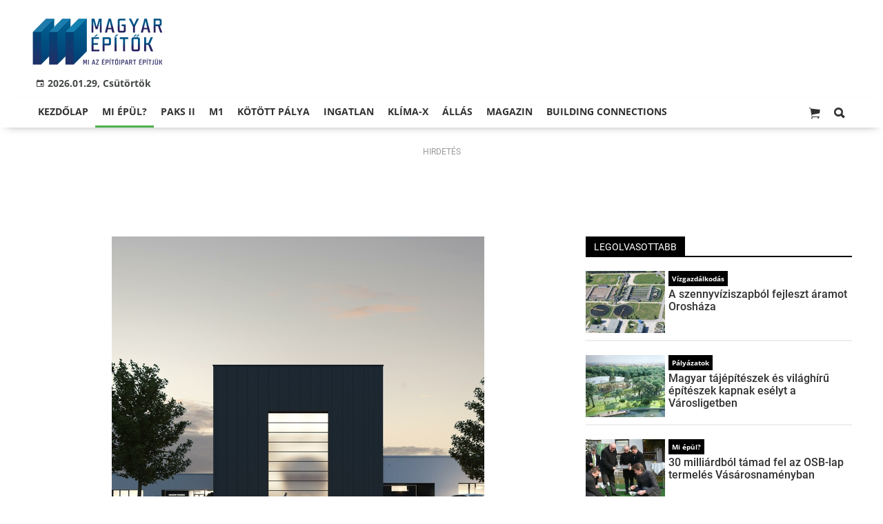

--- FILE ---
content_type: text/html;charset=UTF-8
request_url: https://magyarepitok.hu/mi-epul/2024/01/tovabb-bovul-a-papai-legibazis
body_size: 13240
content:
<!DOCTYPE html><html lang="hu"><head><meta http-equiv="Content-Type" content="text/html; charset=utf-8"><meta name="viewport" content="width=device-width,height=device-height,initial-scale=1"><title>Tovább bővül a pápai légibázis | Magyar Építők</title><meta name="description" content="Megújuló energiával üzemel majd a legújabb repülőgép szimulátor hazánkban."><meta name="twitter:card" content="summary_large_image"><meta name="twitter:url" content="https://magyarepitok.hu/mi-epul/2024/01/tovabb-bovul-a-papai-legibazis"><meta name="twitter:description" content="Megújuló energiával üzemel majd a legújabb repülőgép szimulátor hazánkban."><meta name="twitter:image:src" content="https://static.regon.hu/ma/2024/01/sac_s06_cpd_ar_60005_r01_render-03_22022023.jpg"><meta name="keywords" content="Mi épül?,Pápa,Strabag,Honvédség,légibázis,szimulátor,repülőtér,HM 47 Bázisrepülőtér,Óbuda Group,Óbuda Építész Stúdió Kft.,Pápa, Strabag, Honvédség, légibázis, szimulátor, kiképzés, repülőtér, HM 47 Bázisrepülőtér,"><meta name="news_keywords" content="Mi épül?,Pápa,Strabag,Honvédség,légibázis,szimulátor,repülőtér,HM 47 Bázisrepülőtér,Óbuda Group,Óbuda Építész Stúdió Kft.,Pápa, Strabag, Honvédség, légibázis, szimulátor, kiképzés, repülőtér, HM 47 Bázisrepülőtér,"><meta name="author" content="BC Zrt."><meta name="robots" content="index, follow"><meta property="og:title" content="Tovább bővül a pápai légibázis"><meta property="og:image" content="https://static.regon.hu/ma/2024/01/sac_s06_cpd_ar_60005_r01_render-03_22022023.jpg"><meta property="og:type" content="article"><meta property="og:url" content="https://magyarepitok.hu/mi-epul/2024/01/tovabb-bovul-a-papai-legibazis"><meta property="og:locale" content="hu_HU"><meta property="og:description" content="Megújuló energiával üzemel majd a legújabb repülőgép szimulátor hazánkban."><link rel="canonical" href="https://magyarepitok.hu/mi-epul/2024/01/tovabb-bovul-a-papai-legibazis"><link rel="preload" href="https://static.regon.hu/ma/2024/01/tn4-sac_s06_cpd_ar_60005_r01_render-03_22022023.jpg" as="image" fetchpriority="high"><link href="https://static.regon.hu/theme/cache/css/3545591a9adc10acc1abdf43cc2b631f.css" rel="stylesheet" type="text/css"><script type="text/javascript">window._e=[];window._r=function(c){window._e.push(c)};window._fbappid='2390862197818702';</script><link rel="preconnect" href="https://static.regon.hu">
<link rel="dns-prefetch" href="https://server.regon.hu">
<link rel="preload" href="https://static.regon.hu/theme/cache/js/13fd94cebc28f40f67b6227b989b3793.js" as="script">
<link rel="apple-touch-icon" sizes="180x180" href="https://static.regon.hu/favicon/me/apple-touch-icon.png">
<link rel="icon" type="image/png" sizes="32x32" href="https://static.regon.hu/favicon/me/favicon-32x32.png">
<link rel="icon" type="image/png" sizes="16x16" href="https://static.regon.hu/favicon/me/favicon-16x16.png">
<link rel="manifest" href="https://static.regon.hu/favicon/me/manifest.json">
<link rel="mask-icon" href="https://static.regon.hu/favicon/me/safari-pinned-tab.svg" color="#5bbad5">
<link rel="shortcut icon" href="https://static.regon.hu/favicon/me/favicon.ico">
<link rel="copyright" title="Szerzői jogok" href="/szerzoi-jogok">
<link rel="author" title="Impresszum" href="/impresszum">
<link rel="home" title="" href="/">
<link rel="alternate" type="application/rss+xml" title="Magyar Építők" href="https://magyarepitok.hu/rss">
<meta name="msapplication-TileColor" content="#da532c">
<meta name="msapplication-config" content="https://static.regon.hu/favicon/me/browserconfig.xml">
<meta name="theme-color" content="#ffffff">
<meta name="copyright" content="https://magyarepitok.hu/szerzoi-jogok/">
<meta name="msvalidate.01" content="88263985BAB206E718DD62B347A6FA03">
<meta name="p:domain_verify" content="d1a340d0798bf4a2267e5d772964b25c">
<meta property="article:publisher" content="https://www.facebook.com/magyarepitok/">
<meta property="fb:pages" content="858185254269102">
<meta property="fb:app_id" content="2390862197818702">
<script type="text/javascript">
  function setReviveAd(containerId, desktopZoneId, mobileZoneId, width, height, height2) {
    var adUnit = document.getElementById(containerId);
    var adWidth = adUnit.offsetWidth;
    var reviveAd = adUnit.querySelector("ins");
    if (adWidth >= width) {
      reviveAd.setAttribute("data-revive-zoneid", desktopZoneId);
      reviveAd.setAttribute("style", "display:block;height:" + height + "px");
    } else {
      reviveAd.setAttribute("data-revive-zoneid", mobileZoneId);
      reviveAd.setAttribute("style", "display:block;height:" + height2 + "px");
    }
  }
</script>
<script>
  window.OneSignal = window.OneSignal || [];
  OneSignal.push(function() {
    OneSignal.init({
      appId: "9a08c6ee-afbf-4dbc-96c4-31a2b8aa8314",
    });
  });
</script>
<script type="text/javascript">
    (function(c,l,a,r,i,t,y){
        c[a]=c[a]||function(){(c[a].q=c[a].q||[]).push(arguments)};
        t=l.createElement(r);t.async=1;t.src="https://www.clarity.ms/tag/"+i;
        y=l.getElementsByTagName(r)[0];y.parentNode.insertBefore(t,y);
    })(window, document, "clarity", "script", "fnv7j7luwl");
</script></head><body class="newmenu"><div id="fb-root"></div><div class="mobile-m"><nav class="mobile-nav"><i class="ion-close-round m-close" id="m_close"></i><ul class="mobile-nav-ctrl"><li><a class="m-srch-btn ion-search" href="javascript:;" onclick="search.click(document.getElementById('mobile_search'));"></a><input type="search" id="mobile_search" value=""  data-url="https://magyarepitok.hu/kereses" onkeypress="search.keypress(event,this);" placeholder="Keresés..." /></li></ul><ul class="mobile-nav-m-li"><li class=" darkblue"><a href="https://magyarepitok.hu">Kezdőlap</a></li><li class="active green"><a href="https://magyarepitok.hu/mi-epul">Mi épül?</a></li><li class=""><a href="https://magyarepitok.hu/paksII">Paks II</a></li><li class=""><a href="https://magyarepitok.hu/temak/m1-es-autopalya">M1</a></li><li class=""><a href="https://magyarepitok.hu/kotott-palya">Kötött pálya</a></li><li class=""><a href="https://magyarepitok.hu/ingatlan">Ingatlan</a></li><li class=" green"><a href="https://magyarepitok.hu/klima-x">Klíma-X</a></li><li class=""><a href="https://magyarepitok.hu/allas">Állás</a></li><li class=" default hasSub"><a href="">Magazin</a><div class="tbl"><div class="tbl-cell"><i class="ion-arrow-down-b"></i></div></div><ul class="sub "><li class=" default"><a href="https://magyarepitok.hu/aktualis-szam">Aktuális szám</a></li><li class=" default"><a href="https://magyarepitok.hu/regebbi-szamok">Régebbi számok</a></li><li class=" default"><a href="https://magyarepitok.hu/elofizetes">Előfizetés</a></li></ul></li><li class=""><a href="https://buildingconnections.eu">Building Connections</a></li></ul></nav></div><div class="row col-10 header-cnt  mq-9-disp-no"><div class="mw1200 col-10 base-cnt"><div class="col-10 header"><div class="col-10 mq-9-col-5 head-info"><div class="logo mq-9-pad-0" style="background-image: url('https://static.regon.hu/theme/default/img/magyar epitok_200_3.png');cursor:pointer;" onclick="document.location.href='https://magyarepitok.hu';" style="cursor:pointer;"></div><div class="header-ad">
</div><div class="col-10" style=""><span style="padding: 5px 8px;color: #454748;font-weight:bold;"><i class="ion-android-calendar" style="margin-right: 5px;"></i>2026.01.29, Csütörtök</span></div></div></div></div></div><div class="col-10 main-menu-wrapper" id="menu-container"><div class="row col-10 main-menu-cnt" id="main-menu"><div class="mw1200 col-10 base-cnt"><div class="col-10 mq-9-col-10 main-menu"><nav><ul class="main mq-9-disp-no"><li class="menu-logo"><div class="logo mq-9-pad-0" style="background-image: url('https://static.regon.hu/theme/default/img/magyar epitok_200_3.png');cursor:pointer;" onclick="document.location.href='https://magyarepitok.hu';"></div></li><li class=" darkblue"><a href="https://magyarepitok.hu">Kezdőlap</a></li><li class="active green"><a href="https://magyarepitok.hu/mi-epul">Mi épül?</a></li><li class=""><a href="https://magyarepitok.hu/paksII">Paks II</a></li><li class=""><a href="https://magyarepitok.hu/temak/m1-es-autopalya">M1</a></li><li class=""><a href="https://magyarepitok.hu/kotott-palya">Kötött pálya</a></li><li class=""><a href="https://magyarepitok.hu/ingatlan">Ingatlan</a></li><li class=" green"><a href="https://magyarepitok.hu/klima-x">Klíma-X</a></li><li class=""><a href="https://magyarepitok.hu/allas">Állás</a></li><li class=" default"><a href="">Magazin</a><ul class="sub"><li class=" default"><a href="https://magyarepitok.hu/aktualis-szam">Aktuális szám</a></li><li class=" default"><a href="https://magyarepitok.hu/regebbi-szamok">Régebbi számok</a></li><li class=" default"><a href="https://magyarepitok.hu/elofizetes">Előfizetés</a></li></ul></li><li class=""><a href="https://buildingconnections.eu">Building Connections</a></li><li class="srch-top-btn"><a id="srch-btn" class="srch-btn ion-search" href="javascript:;"></a><ul class="srch-sub"><li class="menu-srch"><input type="text" placeholder="Keresés..." name="search_str" data-url="https://magyarepitok.hu/kereses" onkeypress="search.keypress(event,this);"></li></ul></li><li class="cart-btn"><a class="srch-btn ion-ios-cart" href="https://magyarepitok.hu/webshop/cart" target="_self" title="Kosár" id="cart_menu_indicator"><i></i></a></li></ul><ul class="main mobile-start mq-9-disp-block"><li class="logo-li"><div class="logo mq-9-pad-0" style="background-image: url('https://static.regon.hu/theme/default/img/magyar epitok_200_3.png');cursor:pointer;" onclick="document.location.href='https://magyarepitok.hu';" style="cursor:pointer;"></div></li><li class="button-li"><i class="ion-navicon-round mobile-show"></i></li><li class="cart-mobile-btn mar-r-10"><a href="/webshop/cart" target="_self" title="Kosár" id="cart_menu_indicator_mobile"><i class="ion-ios-cart"><i></i></i></a></li></ul></nav></div></div></div></div><div class="body-m-overlay"></div><div class="row body-cnt"><div class="row col-10"><div class="mw1200 col-10 base-cnt"><div class="col-10 mq-9-col-10"><div class="category-section bless ad row"><div class="col-10 news-cat ad center mq-6-pad-r-10"><h3 class="section-title">Hirdetés</h3></div><div class="col-10" style="text-align:center;"><div id="revive-responsive-top9" style="display: block; text-align: center; min-height: 70px;">
<script async src="//adserver.regon.hu/www/delivery/asyncjs.php"></script>
<script type="text/javascript">
 
    adUnit   = document.getElementById("revive-responsive-top9");
    adWidth  = adUnit.offsetWidth;
 
    if ( adWidth >= 620) {
       adUnit.innerHTML = '<div id="revive-responsive-height" style="display: block; text-align: center; height: 70px;"><ins data-revive-zoneid="285" data-revive-id="7ecd96835dc04f5846e668665828fd7b"></ins></div>';
    } else {
      adUnit.innerHTML = '<div id="revive-responsive-height" style="display: block; text-align: center; height: 120px;"><ins data-revive-zoneid="286" data-revive-id="7ecd96835dc04f5846e668665828fd7b"></ins></div>';
    } 
   
  </script></div>
</div></div></div></div></div><div class="row col-10 parallax" id="content_p_1"><div class="mw1200 col-10 base-cnt mq-9-col-10-no-pad"><div class="col-65 mq-9-col-10" id="content_m_1"><div class="col-10"><div class="pad-t-20 pad-b-10 mq-9-col-10-no-pad news-content-cnt col-10"><div class="nobanner-cnt"><style>.headimg-wrapper {--width: 540;--height: 562;--aspectratio: calc(var(--height) / var(--width));--realheight: calc(0px + (100vw - 10px) * var(--aspectratio));--defaultheight: 562px;height: calc(var(--defaultheight) + 30px);}.headimg-wrapper img {width: 100%;max-width: 540px;max-height: 562px;}@media screen and (max-width: 750px) {.headimg-wrapper { height: calc(var(--realheight) + 30px); }}</style><div class="col-10 headimg-wrapper"><figure class="image" style="text-align:center;" data-hv="headline3_2"><center><img src="https://static.regon.hu/ma/2024/01/tn4-sac_s06_cpd_ar_60005_r01_render-03_22022023.jpg" alt="Tovább bővül a pápai légibázis" title="Tovább bővül a pápai légibázis" width="100%" height="562px"></center><figcaption><em>magyarepitok.hu</em></figcaption></figure></div><div class="taglist-cnt taglist-head col-10"><div class="ncat-tag-cnt"><a href="https://magyarepitok.hu/mi-epul"><i class="ncat-tag">Mi épül?</i></a><a href="https://magyarepitok.hu/temak/papa"><i class="ncat-tag">Pápa</i></a><a href="https://magyarepitok.hu/temak/strabag"><i class="ncat-tag">Strabag</i></a><a href="https://magyarepitok.hu/temak/honvedseg"><i class="ncat-tag">Honvédség</i></a><a href="https://magyarepitok.hu/temak/legibazis"><i class="ncat-tag">légibázis</i></a><a href="https://magyarepitok.hu/temak/szimulator"><i class="ncat-tag">szimulátor</i></a><a href="https://magyarepitok.hu/temak/repuloter"><i class="ncat-tag">repülőtér</i></a><a href="https://magyarepitok.hu/temak/hm-47-bazisrepuloter"><i class="ncat-tag">HM 47 Bázisrepülőtér</i></a><a href="https://magyarepitok.hu/temak/obudagroup"><i class="ncat-tag">Óbuda Group</i></a><a href="https://magyarepitok.hu/temak/obuda-epitesz-studio-kft"><i class="ncat-tag">Óbuda Építész Stúdió Kft.</i></a></div></div><h1>Tovább bővül a pápai légibázis</h1><div class="created-cnt"><p class="creator">magyarepítok.hu</p><p class="date">2024.01.12. 11:10 - <a href="https://magyarepitok.hu/impresszum" class="creator fright"><span class="creator" style="margin-left:5px;">Móré Levente</span></a></p></div></div><div class="col-10 social-box social-head pad-b-5 mq-9-col-10-pad-not-important mq-9-pad-t-15"><div class="col-10 a2a_kit a2a_kit_size_32 a2a_default_style"><div align="left" class="addthis_inline_share_toolbox" style="float:left;"></div><div class="fright mar-t-10"><div class="fb-like" data-href="https://magyarepitok.hu/mi-epul/2024/01/tovabb-bovul-a-papai-legibazis" data-layout="button_count" data-action="like" data-show-faces="false" data-share="false"></div></div></div></div><div class="news-content mq-9-col-10"><p><b>Megújuló energiával üzemel majd a legújabb repülőgép szimulátor hazánkban.</b></p></div></div></div><div class="category-section bless row"><div class="col-10" style="text-align:center;"><style>
  .ad-responsive-large {
    display: block;
    width: 640px;
    height: 360px;
    margin: 0 auto;
  }

  @media (max-width: 480px) {
    .ad-responsive-large {
      width: 300px !important;
      height: 250px !important;
    }
  }
</style>
<div style="background:#ebebeb; display:inline-block; padding:25px 25px 3px 25px; text-align:center; margin:0 auto; box-sizing:border-box;">
  <ins class="adsbygoogle ad-responsive-large"
       data-ad-client="ca-pub-6797584215514202"
       data-ad-slot="9334264738"></ins>
  <script>
    (adsbygoogle = window.adsbygoogle || []).push({});
  </script>
  <h3 style="margin:5px 0 0 0; font-size:11px; color:#999; text-transform:lowercase; letter-spacing:0.5px;">
    hirdetés
  </h3>
</div>
</div></div><div class="news-content mq-9-col-10" style="margin-bottom:20px;"><p>Pápán számos fejlesztés zajlott az utóbbi években. Mint arról mi is többször beszámoltunk, elkészült a <a href="https://magyarepitok.hu/temak/83-as-fout">83-as főút</a> négysávosítása, új <a href="https://magyarepitok.hu/utepites/2023/09/reg-vart-ut-epulhet-meg-papan">elkerülő út</a> épül, a Magyar Honvédség 47.&nbsp;Bázisrepülőterén a többnemzeti Stratégiai Légiszállítási Képesség pedig új Kombinált Légikikötő létesítményt hoz létre a <a href="https://magyarepitok.hu/temak/strabag">STRABAG</a>&nbsp;kivitelezésében. A <a href="https://magyarepitok.hu/mi-epul/2023/10/felkerult-a-bokreta-a-papai-bazisrepuloteren-epult-uj-toronyra">teherernyő-szárító torony</a>, a raktár- és irodaépület mellé most egy a kiképzést segítő Szimulátor-egység is kerül.</p>
<p>&nbsp;</p>
<p style="text-align:center"><a href="https://static.regon.hu/ma/2024/01/image4_ar_000.jpg" data-featherlight="image"><img alt="" height="422" src="https://static.regon.hu/theme/default/img/1x1.jpg" width="750" data-original="https://static.regon.hu/ma/2024/01/tn4-image4_ar_000.jpg" class="lazy"/></a></p>
<p>&nbsp;</p>
<h2>Korszerű technológiára épül</h2>
<p>A Stratégiai Légiszállítási Képesség (SAC) új C-17 Légi Személyzet Kiképző Rendszer (Szimulátor) Épületének beruházás a pápai MH 47. Bázisrepülőtéren az ünnepélyes „első ásónyommal”&nbsp;indult, amelyet a megrendelő NATO Támogató és Beszerzési Ügynökség (NSPA) NATO Légiszállítást Kezelő Program Iroda (NAMPO) képviseletében Gregory Clark, a kivitelező STRABAG képviseletében pedig Etl Imre&nbsp;hajtottak végre.</p>
<p>Az új, mintegy 1438 m<sup>2</sup>-es épület központi eleme a 14 méter magas szimulátor öböl, amelyhez egy földszintes épületrész csatlakozik. Ebben az épületrészben kapnak majd helyet a C-17 szimulátor üzemeltetését biztosító személyzet irodái és műhelyei, valamint a repülőszemélyzet kiképzését szolgáló tantermek és eligazítók.</p>
<p>&nbsp;</p>
<p style="text-align:center"><a href="https://static.regon.hu/ma/2024/01/web_240111_em_2109.jpg" data-featherlight="image"><img alt="" height="499" src="https://static.regon.hu/theme/default/img/1x1.jpg" width="750" data-original="https://static.regon.hu/ma/2024/01/tn4-web_240111_em_2109.jpg" class="lazy"/></a></p>
<p>&nbsp;</p>
<h2>Hatékony épülettel támogatják a kiképzést</h2>
<p>A STRABAG csapatának kivitelezésében megvalósuló fejlesztés egy volt vadászrepülőgép állóhely területére kerül. A szimulátortechnológia kivételével az előregyártott vasbeton tartószerkezetű épület kivitelezése mellett a STRABAG munkatársai gondoskodnak</p>
<ul>

<li>a teljeskörű gépészet,</li>

<li>erős és gyengeáram,</li>

<li>valamint az épület körüli útépítés,</li>

<li>parkolók, járdák és a parkosítás megvalósításáról is.</li>
</ul>
<p>A kiképző egység tetejére egy nagyteljesítményű napelemrendszer kerül, amely a hőszivattyús fűtési-hűtési rendszerrel együtt megújuló energiával támogatja az épület környezetbarát módon történő üzemeltetését. Az épület körüli parkolóba elektromos autó töltőállomások is kerülnek, amelyek a SAC használatában lévő járművek töltését is lehetővé teszik.</p>
<p>&nbsp;</p>
<p style="text-align:center"><a href="https://static.regon.hu/ma/2024/01/sac_s06_cpd_ar_60002_r01_render-01_22022023.jpg" data-featherlight="image"><img alt="" height="422" src="https://static.regon.hu/theme/default/img/1x1.jpg" width="750" data-original="https://static.regon.hu/ma/2024/01/tn4-sac_s06_cpd_ar_60002_r01_render-01_22022023.jpg" class="lazy"/></a></p>
<p>&nbsp;</p>
<p>2022-ben kezdődött az épület tervezése, amelyet a tervező <a href="https://magyarepitok.hu/temak/obudagroup">Óbuda Építész Stúdió</a> már a programterv-fázistól kezdve BIM alapokra helyezett. A kivitelezés várható befejezése 2025 március, amelyet a szimulátorberendezés telepítése követ majd. Az épületben helyet kapó C-17 repülőgép-szimulátoron várhatóan 2025 szeptemberétől gyakorolhatja majd a katonai légiszállítási műveletekhez szükséges repülési feladatok széles skáláját a Nehéz Légiszállító Ezred (HAW) személyzete.</p>
<p>&nbsp;</p>
<div class="col-10 mq-9-pad-t-5 mq-9-pad-b-5"><div class="col-10 news-cat"><h3 class="section-title">Galéria</h3></div><section class="gallery" id="lightgallery"><div class="gallery-item" data-src="https://static.regon.hu/ma/2024/01/web_240111_em_2167.jpg" data-lg-size="3000-1996" ><img class="gallery-thumb sk-gl-item lazy" src="https://static.regon.hu/ma/2024/01/tn-web_240111_em_2167.jpg" data-src="https://static.regon.hu/ma/2024/01/web_240111_em_2167.jpg" loading="lazy" data-thumb="https://static.regon.hu/ma/2024/01/tn-web_240111_em_2167.jpg" alt=""></div><div class="gallery-item" data-src="https://static.regon.hu/ma/2024/01/web_240111_em_2109.jpg" data-lg-size="3000-1996" ><img class="gallery-thumb sk-gl-item lazy" src="https://static.regon.hu/ma/2024/01/tn-web_240111_em_2109.jpg" data-src="https://static.regon.hu/ma/2024/01/web_240111_em_2109.jpg" loading="lazy" data-thumb="https://static.regon.hu/ma/2024/01/tn-web_240111_em_2109.jpg" alt=""></div><div class="gallery-item" data-src="https://static.regon.hu/ma/2024/01/web_240111_em_2117.jpg" data-lg-size="3000-1996" ><img class="gallery-thumb sk-gl-item lazy" src="https://static.regon.hu/ma/2024/01/tn-web_240111_em_2117.jpg" data-src="https://static.regon.hu/ma/2024/01/web_240111_em_2117.jpg" loading="lazy" data-thumb="https://static.regon.hu/ma/2024/01/tn-web_240111_em_2117.jpg" alt=""></div><div class="gallery-item" data-src="https://static.regon.hu/ma/2024/01/web_240111_em_2120.jpg" data-lg-size="3000-1996" ><img class="gallery-thumb sk-gl-item lazy" src="https://static.regon.hu/ma/2024/01/tn-web_240111_em_2120.jpg" data-src="https://static.regon.hu/ma/2024/01/web_240111_em_2120.jpg" loading="lazy" data-thumb="https://static.regon.hu/ma/2024/01/tn-web_240111_em_2120.jpg" alt=""></div><div class="gallery-item" data-src="https://static.regon.hu/ma/2024/01/web_240111_em_2035.jpg" data-lg-size="3000-1996" ><img class="gallery-thumb sk-gl-item lazy" src="https://static.regon.hu/ma/2024/01/tn-web_240111_em_2035.jpg" data-src="https://static.regon.hu/ma/2024/01/web_240111_em_2035.jpg" loading="lazy" data-thumb="https://static.regon.hu/ma/2024/01/tn-web_240111_em_2035.jpg" alt=""></div><div class="gallery-item" data-src="https://static.regon.hu/ma/2024/01/web_240111_em_2124.jpg" data-lg-size="3000-1996" ><img class="gallery-thumb sk-gl-item lazy" src="https://static.regon.hu/ma/2024/01/tn-web_240111_em_2124.jpg" data-src="https://static.regon.hu/ma/2024/01/web_240111_em_2124.jpg" loading="lazy" data-thumb="https://static.regon.hu/ma/2024/01/tn-web_240111_em_2124.jpg" alt=""></div><div class="gallery-item" data-src="https://static.regon.hu/ma/2024/01/web_240111_em_2130.jpg" data-lg-size="3000-1996" ><img class="gallery-thumb sk-gl-item lazy" src="https://static.regon.hu/ma/2024/01/tn-web_240111_em_2130.jpg" data-src="https://static.regon.hu/ma/2024/01/web_240111_em_2130.jpg" loading="lazy" data-thumb="https://static.regon.hu/ma/2024/01/tn-web_240111_em_2130.jpg" alt=""></div><div class="gallery-item" data-src="https://static.regon.hu/ma/2024/01/web_240111_em_2144.jpg" data-lg-size="3000-1996" ><img class="gallery-thumb sk-gl-item lazy" src="https://static.regon.hu/ma/2024/01/tn-web_240111_em_2144.jpg" data-src="https://static.regon.hu/ma/2024/01/web_240111_em_2144.jpg" loading="lazy" data-thumb="https://static.regon.hu/ma/2024/01/tn-web_240111_em_2144.jpg" alt=""></div><div class="gallery-item" data-src="https://static.regon.hu/ma/2024/01/web_240111_em_2154.jpg" data-lg-size="3000-1996" ><img class="gallery-thumb sk-gl-item lazy" src="https://static.regon.hu/ma/2024/01/tn-web_240111_em_2154.jpg" data-src="https://static.regon.hu/ma/2024/01/web_240111_em_2154.jpg" loading="lazy" data-thumb="https://static.regon.hu/ma/2024/01/tn-web_240111_em_2154.jpg" alt=""></div><div class="gallery-item" data-src="https://static.regon.hu/ma/2024/01/web_240111_em_2156.jpg" data-lg-size="3000-1996" ><img class="gallery-thumb sk-gl-item lazy" src="https://static.regon.hu/ma/2024/01/tn-web_240111_em_2156.jpg" data-src="https://static.regon.hu/ma/2024/01/web_240111_em_2156.jpg" loading="lazy" data-thumb="https://static.regon.hu/ma/2024/01/tn-web_240111_em_2156.jpg" alt=""></div><div class="gallery-item" data-src="https://static.regon.hu/ma/2024/01/web_240111_em_2084.jpg" data-lg-size="3000-1996" ><img class="gallery-thumb sk-gl-item lazy" src="https://static.regon.hu/ma/2024/01/tn-web_240111_em_2084.jpg" data-src="https://static.regon.hu/ma/2024/01/web_240111_em_2084.jpg" loading="lazy" data-thumb="https://static.regon.hu/ma/2024/01/tn-web_240111_em_2084.jpg" alt=""></div><div class="gallery-item" data-src="https://static.regon.hu/ma/2024/01/image4_ar_000.jpg" data-lg-size="3840-2160" ><img class="gallery-thumb sk-gl-item lazy" src="https://static.regon.hu/ma/2024/01/tn-image4_ar_000.jpg" data-src="https://static.regon.hu/ma/2024/01/image4_ar_000.jpg" loading="lazy" data-thumb="https://static.regon.hu/ma/2024/01/tn-image4_ar_000.jpg" alt=""></div><div class="gallery-item" data-src="https://static.regon.hu/ma/2024/01/image5_ar_000.jpg" data-lg-size="3840-2160" ><img class="gallery-thumb sk-gl-item lazy" src="https://static.regon.hu/ma/2024/01/tn-image5_ar_000.jpg" data-src="https://static.regon.hu/ma/2024/01/image5_ar_000.jpg" loading="lazy" data-thumb="https://static.regon.hu/ma/2024/01/tn-image5_ar_000.jpg" alt=""></div><div class="gallery-item" data-src="https://static.regon.hu/ma/2024/01/sac_s06_cpd_ar_60001_r01_render-birdseyeview_22022023.jpg" data-lg-size="3200-1800" ><img class="gallery-thumb sk-gl-item lazy" src="https://static.regon.hu/ma/2024/01/tn-sac_s06_cpd_ar_60001_r01_render-birdseyeview_22022023.jpg" data-src="https://static.regon.hu/ma/2024/01/sac_s06_cpd_ar_60001_r01_render-birdseyeview_22022023.jpg" loading="lazy" data-thumb="https://static.regon.hu/ma/2024/01/tn-sac_s06_cpd_ar_60001_r01_render-birdseyeview_22022023.jpg" alt=""></div><div class="gallery-item" data-src="https://static.regon.hu/ma/2024/01/sac_s06_cpd_ar_60002_r01_render-01_22022023.jpg" data-lg-size="3200-1800" ><img class="gallery-thumb sk-gl-item lazy" src="https://static.regon.hu/ma/2024/01/tn-sac_s06_cpd_ar_60002_r01_render-01_22022023.jpg" data-src="https://static.regon.hu/ma/2024/01/sac_s06_cpd_ar_60002_r01_render-01_22022023.jpg" loading="lazy" data-thumb="https://static.regon.hu/ma/2024/01/tn-sac_s06_cpd_ar_60002_r01_render-01_22022023.jpg" alt=""></div><div class="gallery-item" data-src="https://static.regon.hu/ma/2024/01/sac_s06_cpd_ar_60003_r01_render-01b_22022023.jpg" data-lg-size="3200-1800" ><img class="gallery-thumb sk-gl-item lazy" src="https://static.regon.hu/ma/2024/01/tn-sac_s06_cpd_ar_60003_r01_render-01b_22022023.jpg" data-src="https://static.regon.hu/ma/2024/01/sac_s06_cpd_ar_60003_r01_render-01b_22022023.jpg" loading="lazy" data-thumb="https://static.regon.hu/ma/2024/01/tn-sac_s06_cpd_ar_60003_r01_render-01b_22022023.jpg" alt=""></div><div class="gallery-item" data-src="https://static.regon.hu/ma/2024/01/sac_s06_cpd_ar_60004_r01_render-02_22022023.jpg" data-lg-size="3200-1800" ><img class="gallery-thumb sk-gl-item lazy" src="https://static.regon.hu/ma/2024/01/tn-sac_s06_cpd_ar_60004_r01_render-02_22022023.jpg" data-src="https://static.regon.hu/ma/2024/01/sac_s06_cpd_ar_60004_r01_render-02_22022023.jpg" loading="lazy" data-thumb="https://static.regon.hu/ma/2024/01/tn-sac_s06_cpd_ar_60004_r01_render-02_22022023.jpg" alt=""></div><div class="gallery-item" data-src="https://static.regon.hu/ma/2024/01/sac_s06_cpd_ar_60005_r01_render-03_22022023.jpg" data-lg-size="3073-3200" ><img class="gallery-thumb sk-gl-item lazy" src="https://static.regon.hu/ma/2024/01/tn-sac_s06_cpd_ar_60005_r01_render-03_22022023.jpg" data-src="https://static.regon.hu/ma/2024/01/sac_s06_cpd_ar_60005_r01_render-03_22022023.jpg" loading="lazy" data-thumb="https://static.regon.hu/ma/2024/01/tn-sac_s06_cpd_ar_60005_r01_render-03_22022023.jpg" alt=""></div><div class="gallery-item" data-src="https://static.regon.hu/ma/2024/01/sac_s06_cpd_ar_60006_r01_render-04_22022023.jpg" data-lg-size="3200-1800" ><img class="gallery-thumb sk-gl-item lazy" src="https://static.regon.hu/ma/2024/01/tn-sac_s06_cpd_ar_60006_r01_render-04_22022023.jpg" data-src="https://static.regon.hu/ma/2024/01/sac_s06_cpd_ar_60006_r01_render-04_22022023.jpg" loading="lazy" data-thumb="https://static.regon.hu/ma/2024/01/tn-sac_s06_cpd_ar_60006_r01_render-04_22022023.jpg" alt=""></div><div class="gallery-item" data-src="https://static.regon.hu/ma/2024/01/web_240111_em_1952.jpg" data-lg-size="3000-1996" ><img class="gallery-thumb sk-gl-item lazy" src="https://static.regon.hu/ma/2024/01/tn-web_240111_em_1952.jpg" data-src="https://static.regon.hu/ma/2024/01/web_240111_em_1952.jpg" loading="lazy" data-thumb="https://static.regon.hu/ma/2024/01/tn-web_240111_em_1952.jpg" alt=""></div><div class="gallery-item" data-src="https://static.regon.hu/ma/2024/01/web_240111_em_1923.jpg" data-lg-size="3000-1996" ><img class="gallery-thumb sk-gl-item lazy" src="https://static.regon.hu/ma/2024/01/tn-web_240111_em_1923.jpg" data-src="https://static.regon.hu/ma/2024/01/web_240111_em_1923.jpg" loading="lazy" data-thumb="https://static.regon.hu/ma/2024/01/tn-web_240111_em_1923.jpg" alt=""></div><div class="gallery-item" data-src="https://static.regon.hu/ma/2024/01/web_240111_em_1925.jpg" data-lg-size="3000-1996" ><img class="gallery-thumb sk-gl-item lazy" src="https://static.regon.hu/ma/2024/01/tn-web_240111_em_1925.jpg" data-src="https://static.regon.hu/ma/2024/01/web_240111_em_1925.jpg" loading="lazy" data-thumb="https://static.regon.hu/ma/2024/01/tn-web_240111_em_1925.jpg" alt=""></div><div class="gallery-item" data-src="https://static.regon.hu/ma/2024/01/web_240111_em_1928.jpg" data-lg-size="3000-1996" ><img class="gallery-thumb sk-gl-item lazy" src="https://static.regon.hu/ma/2024/01/tn-web_240111_em_1928.jpg" data-src="https://static.regon.hu/ma/2024/01/web_240111_em_1928.jpg" loading="lazy" data-thumb="https://static.regon.hu/ma/2024/01/tn-web_240111_em_1928.jpg" alt=""></div><div class="gallery-item" data-src="https://static.regon.hu/ma/2024/01/web_240111_em_1933.jpg" data-lg-size="3000-1996" ><img class="gallery-thumb sk-gl-item lazy" src="https://static.regon.hu/ma/2024/01/tn-web_240111_em_1933.jpg" data-src="https://static.regon.hu/ma/2024/01/web_240111_em_1933.jpg" loading="lazy" data-thumb="https://static.regon.hu/ma/2024/01/tn-web_240111_em_1933.jpg" alt=""></div><div class="gallery-item" data-src="https://static.regon.hu/ma/2024/01/web_240111_em_1935.jpg" data-lg-size="3000-1996" ><img class="gallery-thumb sk-gl-item lazy" src="https://static.regon.hu/ma/2024/01/tn-web_240111_em_1935.jpg" data-src="https://static.regon.hu/ma/2024/01/web_240111_em_1935.jpg" loading="lazy" data-thumb="https://static.regon.hu/ma/2024/01/tn-web_240111_em_1935.jpg" alt=""></div><div class="gallery-item" data-src="https://static.regon.hu/ma/2024/01/web_240111_em_1936.jpg" data-lg-size="3000-1996" ><img class="gallery-thumb sk-gl-item lazy" src="https://static.regon.hu/ma/2024/01/tn-web_240111_em_1936.jpg" data-src="https://static.regon.hu/ma/2024/01/web_240111_em_1936.jpg" loading="lazy" data-thumb="https://static.regon.hu/ma/2024/01/tn-web_240111_em_1936.jpg" alt=""></div><div class="gallery-item" data-src="https://static.regon.hu/ma/2024/01/web_240111_em_1944.jpg" data-lg-size="3000-1996" ><img class="gallery-thumb sk-gl-item lazy" src="https://static.regon.hu/ma/2024/01/tn-web_240111_em_1944.jpg" data-src="https://static.regon.hu/ma/2024/01/web_240111_em_1944.jpg" loading="lazy" data-thumb="https://static.regon.hu/ma/2024/01/tn-web_240111_em_1944.jpg" alt=""></div><div class="gallery-item" data-src="https://static.regon.hu/ma/2024/01/web_240111_em_1947.jpg" data-lg-size="3000-1996" ><img class="gallery-thumb sk-gl-item lazy" src="https://static.regon.hu/ma/2024/01/tn-web_240111_em_1947.jpg" data-src="https://static.regon.hu/ma/2024/01/web_240111_em_1947.jpg" loading="lazy" data-thumb="https://static.regon.hu/ma/2024/01/tn-web_240111_em_1947.jpg" alt=""></div><div class="gallery-item" data-src="https://static.regon.hu/ma/2024/01/web_240111_em_1920.jpg" data-lg-size="3000-1996" ><img class="gallery-thumb sk-gl-item lazy" src="https://static.regon.hu/ma/2024/01/tn-web_240111_em_1920.jpg" data-src="https://static.regon.hu/ma/2024/01/web_240111_em_1920.jpg" loading="lazy" data-thumb="https://static.regon.hu/ma/2024/01/tn-web_240111_em_1920.jpg" alt=""></div><div class="gallery-item" data-src="https://static.regon.hu/ma/2024/01/web_240111_em_1958.jpg" data-lg-size="3000-1996" ><img class="gallery-thumb sk-gl-item lazy" src="https://static.regon.hu/ma/2024/01/tn-web_240111_em_1958.jpg" data-src="https://static.regon.hu/ma/2024/01/web_240111_em_1958.jpg" loading="lazy" data-thumb="https://static.regon.hu/ma/2024/01/tn-web_240111_em_1958.jpg" alt=""></div><div class="gallery-item" data-src="https://static.regon.hu/ma/2024/01/web_240111_em_1973.jpg" data-lg-size="3000-1996" ><img class="gallery-thumb sk-gl-item lazy" src="https://static.regon.hu/ma/2024/01/tn-web_240111_em_1973.jpg" data-src="https://static.regon.hu/ma/2024/01/web_240111_em_1973.jpg" loading="lazy" data-thumb="https://static.regon.hu/ma/2024/01/tn-web_240111_em_1973.jpg" alt=""></div><div class="gallery-item" data-src="https://static.regon.hu/ma/2024/01/web_240111_em_2000.jpg" data-lg-size="3000-1996" ><img class="gallery-thumb sk-gl-item lazy" src="https://static.regon.hu/ma/2024/01/tn-web_240111_em_2000.jpg" data-src="https://static.regon.hu/ma/2024/01/web_240111_em_2000.jpg" loading="lazy" data-thumb="https://static.regon.hu/ma/2024/01/tn-web_240111_em_2000.jpg" alt=""></div><div class="gallery-item" data-src="https://static.regon.hu/ma/2024/01/web_240111_em_2023.jpg" data-lg-size="3000-1996" ><img class="gallery-thumb sk-gl-item lazy" src="https://static.regon.hu/ma/2024/01/tn-web_240111_em_2023.jpg" data-src="https://static.regon.hu/ma/2024/01/web_240111_em_2023.jpg" loading="lazy" data-thumb="https://static.regon.hu/ma/2024/01/tn-web_240111_em_2023.jpg" alt=""></div><div class="gallery-item" data-src="https://static.regon.hu/ma/2024/01/web_240111_em_2041.jpg" data-lg-size="3000-1996" ><img class="gallery-thumb sk-gl-item lazy" src="https://static.regon.hu/ma/2024/01/tn-web_240111_em_2041.jpg" data-src="https://static.regon.hu/ma/2024/01/web_240111_em_2041.jpg" loading="lazy" data-thumb="https://static.regon.hu/ma/2024/01/tn-web_240111_em_2041.jpg" alt=""></div><div class="gallery-item" data-src="https://static.regon.hu/ma/2024/01/web_240111_em_2047.jpg" data-lg-size="3000-1996" ><img class="gallery-thumb sk-gl-item lazy" src="https://static.regon.hu/ma/2024/01/tn-web_240111_em_2047.jpg" data-src="https://static.regon.hu/ma/2024/01/web_240111_em_2047.jpg" loading="lazy" data-thumb="https://static.regon.hu/ma/2024/01/tn-web_240111_em_2047.jpg" alt=""></div><div class="gallery-item" data-src="https://static.regon.hu/ma/2024/01/web_240111_em_2054.jpg" data-lg-size="3000-1996" ><img class="gallery-thumb sk-gl-item lazy" src="https://static.regon.hu/ma/2024/01/tn-web_240111_em_2054.jpg" data-src="https://static.regon.hu/ma/2024/01/web_240111_em_2054.jpg" loading="lazy" data-thumb="https://static.regon.hu/ma/2024/01/tn-web_240111_em_2054.jpg" alt=""></div><div class="gallery-item" data-src="https://static.regon.hu/ma/2024/01/web_240111_em_2072.jpg" data-lg-size="3000-1996" ><img class="gallery-thumb sk-gl-item lazy" src="https://static.regon.hu/ma/2024/01/tn-web_240111_em_2072.jpg" data-src="https://static.regon.hu/ma/2024/01/web_240111_em_2072.jpg" loading="lazy" data-thumb="https://static.regon.hu/ma/2024/01/tn-web_240111_em_2072.jpg" alt=""></div></section></div><script type="text/javascript" async>let lg,lgPlugin;document.addEventListener("DOMContentLoaded", () => {lg = document.getElementById('lightgallery');lgPlugin = lightGallery(lg, {plugins : [lgZoom],selector: '.gallery-item',controls: true,thumbnail: true,zoomFromOrigin: false,download: false,subHtmlSelectorRelative: true,speed: 500,strings: {closeGallery: 'Galéria bezárása',previousSlide: 'Előző kép',nextSlide: 'Következő kép'},mobileSettings : {controls: true,howCloseIcon: true},zoomPluginStrings: {viewActualSize: 'Méret váltás'}});lg.addEventListener('lgBeforeOpen', () => {document.body.classList.add('lg-on');/*document.documentElement.classList.add('lg-on');*/});lg.addEventListener('lgAfterClose', () => {document.body.classList.remove('lg-on');/*document.documentElement.classList.remove('lg-on');*/});/* GALLERY OPEN OVERRIDE */let galleryOpenEl = document.querySelectorAll('a[onclick*="openGallery"]');for (var i = 0; i < galleryOpenEl.length; i++) {galleryOpenEl[i].setAttribute('onclick', 'lgPlugin.openGallery();');}});</script><div class="taglist-cnt col-10 ad"><div class="col-10 news-cat" style="border-color:#d0d0d0"></div><div class="ncat-tag-cnt"><ahref="https://magyarepitok.hu/mi-epul"><i class="ncat-tag">Mi épül?</i></a><ahref="https://magyarepitok.hu/temak/papa"><i class="ncat-tag">Pápa</i></a><ahref="https://magyarepitok.hu/temak/strabag"><i class="ncat-tag">Strabag</i></a><ahref="https://magyarepitok.hu/temak/honvedseg"><i class="ncat-tag">Honvédség</i></a><ahref="https://magyarepitok.hu/temak/legibazis"><i class="ncat-tag">légibázis</i></a><ahref="https://magyarepitok.hu/temak/szimulator"><i class="ncat-tag">szimulátor</i></a><ahref="https://magyarepitok.hu/temak/repuloter"><i class="ncat-tag">repülőtér</i></a><ahref="https://magyarepitok.hu/temak/hm-47-bazisrepuloter"><i class="ncat-tag">HM 47 Bázisrepülőtér</i></a><ahref="https://magyarepitok.hu/temak/obudagroup"><i class="ncat-tag">Óbuda Group</i></a><ahref="https://magyarepitok.hu/temak/obuda-epitesz-studio-kft"><i class="ncat-tag">Óbuda Építész Stúdió Kft.</i></a></div></div></div><script type="application/ld+json">{"@context":"http://schema.org","@type":"NewsArticle","mainEntityOfPage":{"@type":"WebPage","@id":"https://magyarepitok.hu/mi-epul/2024/01/tovabb-bovul-a-papai-legibazis"},"headline":"Tovább bővül a pápai légibázis","image":{"@type":"ImageObject","url":"https://static.regon.hu/ma/2024/01/tn2-sac_s06_cpd_ar_60005_r01_render-03_22022023.jpg","width":"590","height":"500"},"datePublished":"2024-01-12T11:10:00+01:00","dateModified":"2024-01-12T11:53:07+01:00","author":{"@type":"Person","name":"Móré Levente"},"publisher":{"@type":"Organization","name":"BC Zrt.","logo":{"@type":"ImageObject","url":"https://static.regon.hu/theme/default/img/magyar epitok_200_3.png"}},"description":"Megújuló energiával üzemel majd a legújabb repülőgép szimulátor hazánkban.","sameAs":["https://twitter.com/Magyar_Epitok","https://www.facebook.com/magyarepitok/","https://www.instagram.com/magyarepitok/","https://www.youtube.com/c/Magyar%C3%89p%C3%ADt%C5%91k"]}</script><script>_r(function(){window.FBAsync();});</script><div class="category-section bless row"><div class="col-10" style="text-align:center;"><div class="sharethis-inline-share-buttons" style="height: 32px"></div></div></div><div class="category-section bless row"><div class="col-10" style="text-align:center;"><ins class="adsbygoogle"
     style="display:block"
     data-ad-format="autorelaxed"
     data-ad-client="ca-pub-6797584215514202"
     data-ad-slot="7096706321"></ins>
<script>
     (adsbygoogle = window.adsbygoogle || []).push({});
</script></div></div><style type="text/css">.newsletter-form {width:100%;display: table;margin: 0 auto;padding: 10px;border: 1px solid #DDD;background-color: #F8F8F8;}.newsletter-form .form-item {float: left;width: 100%;padding-bottom: 10px;}.newsletter-form .fi-title {float: left;width: 100%;font-weight: 600;}.newsletter-form input[type="email"],.newsletter-form input[type="text"] {height: 35px;padding: 0px 10px;float: left;width: 100%;}.newsletter-form .fi-radio {float: left;width: 100%;padding-top: 5px;}.newsletter-form .fi-radio-title {float: left;width: calc(100% - 20px);padding-left: 10px;line-height: 20px;}.newsletter-form input[type="radio"] {height: 20px;width: 20px;margin: 0px;float: left;}.newsletter-form button {-webkit-appearance: none;-moz-appearance: none;appearance: none;width: auto;margin: 0 auto;display: table;padding: 10px;border: 1px solid #006bc9;border-radius: 3px;margin-top:15px;cursor: pointer;color: #006bc9;text-transform: uppercase;font-weight: 600;background-color: #FFF;transition: border 0.15s ease-in-out,color 0.15s ease-in-out,background-color 0.15s ease-in-out;}.newsletter-form button:hover {border: 1px solid #FFF;color: #FFF;background-color: #006bc9;}.newsletter-form button:active {}.newsletter-form input[type="checkbox"] {height: 20px;width: 20px;float: left;margin: 0px;}.newsletter-form input[type="checkbox"] ~ .fi-title {width: calc(100% - 20px);padding-left: 10px;pos}.newsletter-form .fi-title a {color:#0067B5;}.newsletter-form .fi-title a:hover{text-decoration:underline;}.newsletter-form .form-item.col-5{width:50%;padding:5px;}@media screen and (max-width: 600px) {.newsletter-form .form-item.col-5{width:100%;padding:5px;}}div.form-item.lastname{display: none;}</style><div class="category-section default row"><div class="col-10 news-cat default center mq-6-pad-r-10"><h3 class="section-title">Hírlevél</h3></div><div class="sidebar-ad nwl_sub"><form type="post" action="https://magyarepitok.hu/hirlevel" onsubmit="return false;" class="newsletter-form" id="nwl_form_side2" name="nwl_form_side" onsubmit="return false;"><div class="form-item col-5"><span class="fi-title">Név</span><input type="text" name="name" placeholder="Az Ön neve" required></div><div class="form-item col-5 lastname"><span class="fi-title">Utónév</span><input type="text" name="lastname" placeholder="Az Ön neve"></div><div class="form-item col-5"><span class="fi-title">E-mail cím</span><input type="email" name="email" placeholder="minta@email.hu" required name=""></div><div class="form-item pad-5"><input type="checkbox" name="accept" value="1" required><span class="fi-title">Feliratkozom a hírlevélre és elfogadom az <a target="_blank" href="https://magyarepitok.hu/adatvedelem">adatvédelmi szabályzatot!</a></span></div><center><button type="submit" id="nwl_form_side_btn2">Feliratkozás</button></center></form></div></div><script>window._r(function(){$('#nwl_form_side2').submit(function(){$('#nwl_form_side_btn2').hide();console.log({'url':$('#nwl_form_side2').attr('action'), 'data':$(this).serialize()});$.ajax({'url':$('#nwl_form_side2').attr('action'), 'data':$(this).serialize(), type: "POST",'success':function(e){$('#nwl_form_side_btn2').show();if (!e || !e.status) {if (e.message) {alert(e.message);}else {alert('Sajnos nem sikerült feliratkozni a hírlevélre.');}}else {if (e.status) { alert('Sikeresen feliratkozott a hírlevélre!'); $('#nwl_form_side').reset();}}}});});});</script><div class="category-section bless row"><div class="col-10" style="text-align:center;"><style>
  .ad-responsive-large {
    display: block;
    width: 640px;
    height: 360px;
    margin: 0 auto;
  }

  @media (max-width: 480px) {
    .ad-responsive-large {
      width: 300px !important;
      height: 250px !important;
    }
  }
</style>
<div style="background:#ebebeb; display:inline-block; padding:25px 25px 3px 25px; text-align:center; margin:0 auto; box-sizing:border-box;">
  <ins class="adsbygoogle ad-responsive-large"
       data-ad-client="ca-pub-6797584215514202"
       data-ad-slot="4947712331"></ins>
  <script>
    (adsbygoogle = window.adsbygoogle || []).push({});
  </script>
  <h3 style="margin:5px 0 0 0; font-size:11px; color:#999; text-transform:lowercase; letter-spacing:0.5px;">
    hirdetés
  </h3>
</div>
</div></div><div data-dp="3" class="category-section default row"><div class="col-10 news-cat default center mq-6-pad-r-10"><h3 class="section-title">Ajánló</h3></div><div class="col-10"><a href="https://magyarepitok.hu/mi-epul/2026/01/megvan-a-kivitelezo-a-szegedi-egyetem-nagyszabasu-kollegiumi-beruhazasahoz"><div class="col-5 pad-r-10 mq-6-col-10-wide"><div class="news-big"><div class="news-img lazy" data-original="https://static.regon.hu/ma/2026/01/tn2-szegediegyetemkoll.jpg"><div class="news-tag" >Mi épül?</div> </div><div class="mq-6-pad-l-r-5"><div class="ncat-tag-cnt"><i class="ncat-tag" style="">Szeged</i><i class="ncat-tag" style="">FERROÉP Zrt.</i><i class="ncat-tag" style="">Science Park</i><i class="ncat-tag" style="">kollégiumfejlesztés</i></div><h2>Megvan a kivitelező a Szegedi Egyetem nagyszabású kollégiumi beruházásához</h2><p>A Science Park területén épülő kollégium 343 szobájában összesen 706 fő számára biztosítható elhelyezés; egy tornaterem is épül.</p></div></div></div></a><a href="https://magyarepitok.hu/mi-epul/2026/01/uj-epuletet-epithet-a-muszaki-osztaly-dolgozoinak-a-debreceni-egyetem"><div class="col-5 pad-r-10 mq-6-col-10-wide"><div class="news-big"><div class="news-img lazy" data-original="https://static.regon.hu/ma/2026/01/tn2-muszakibazislatv.jpg"><div class="news-tag" >Mi épül?</div> </div><div class="mq-6-pad-l-r-5"><div class="ncat-tag-cnt"><i class="ncat-tag" style="">Hunép Zrt.</i><i class="ncat-tag" style="">Debreceni Egyetem</i><i class="ncat-tag" style="">Debrecen</i><i class="ncat-tag" style="">campuszfejlesztés</i></div><h2>Új épületet építhet a Műszaki Osztály dolgozóinak a Debreceni Egyetem</h2><p>Műszaki bázisépületet emelhetnek a Campus fenntartásán, üzemeltetésén dolgozók számára. A munkát a Hunép Építőipari Zrt. nyerte el.</p></div></div></div></a></div><div class="col-10"><div class="col-5 pad-r-10 mq-6-col-10"><div class="news-list"><ul class="pad-t-20"><li><a href="https://magyarepitok.hu/mi-epul/2026/01/modern-sportter-szulethet-a-testnevelesi-egyetemen"><div class="news-img lazy" data-original="https://static.regon.hu/ma/2026/01/tn-te_180918_dt_6541.jpg"></div><h2>Modern sporttér születhet a Testnevelési Egyetemen</h2></a></li></ul></div></div><div class="col-5 pad-l-10 mq-6-col-10"><div class="news-list"><ul class="pad-t-20"><li><a href="https://magyarepitok.hu/mi-epul/2026/01/ket-medence-536-negyzetmeter-vizfelulet-tanuszodaval-gyarapodhat-a-balaton-fovarosa"><div class="news-img lazy" data-original="https://static.regon.hu/ma/2026/01/tn-web_220601_em_7077.jpg"></div><h2>Két medence, 536 négyzetméter vízfelület – Tanuszodával gyarapodhat a Balaton fővárosa</h2></a></li></ul></div></div></div></div><div data-dp="1" class="category-section hidden row"><div class="col-10 news-cat hidden center mq-6-pad-r-10"><h3 class="section-title">Ajánló 3</h3></div><div class="col-10"><a href="https://magyarepitok.hu/kotott-palya/2026/01/ujabb-betolas-kezdodott-el-a-fovarosban-epulo-uj-vasuti-hidon"><div class="col-5 pad-r-10 mq-6-col-10-wide"><div class="news-big"><div class="news-img lazy" data-original="https://static.regon.hu/ma/2026/01/tn2-web_260128_nm--dji_20260128124119_0679_d.jpg"><div class="news-tag">Kötött pálya</div></div><div class="mq-6-pad-l-r-5"><div class="ncat-tag-cnt"><i class="ncat-tag" style="">Építési és Közlekedési Minisztérium</i><i class="ncat-tag" style="">vasútfejlesztés</i><i class="ncat-tag" style="">Déli körvasút</i><i class="ncat-tag" style="">V-Híd Építő Zrt.</i></div><h2>Újabb betolás zajlik a fővárosban épülő új vasúti hídon - fotók</h2><p>A Gubacsi úti vasúti átjáró sorrendben a negyedik új hídként jön létre déli körvasút projektjében.</p></div></div></div></a><div class="col-5 mq-6-col-10"><div class="news-list pad-l-10 mq-6-pad-0 mq-6-pad-t-20"><ul><li><a href="https://magyarepitok.hu/iparagi-hirek/2026/01/nagy-volumenu-beruhazassal-bovul-a-korber-magyarorszagi-tevekenysege"><div class="news-img lazy" data-original="https://static.regon.hu/ma/2024/12/tn-korber_ipari_napelemes_rendszer.jpg"></div><h2>Nagy volumenű beruházással bővül a Körber magyarországi tevékenysége</h2></a></li><li><a href="https://magyarepitok.hu/technologia/2026/01/kulonleges-technologiat-vetnek-be-a-leegett-miskolci-barlangfurdoben"><div class="news-img lazy" data-original="https://static.regon.hu/ma/2026/01/tn-mento2.jpg"></div><h2>Különleges technológiát vetnek be a leégett miskolci barlangfürdőben</h2></a></li><li><a href="https://magyarepitok.hu/ingatlan/2026/01/megmerkoznek-egymassal-magyarorszag-legmenobb-lakoparkjai"><div class="news-img lazy" data-original="https://static.regon.hu/ma/2026/01/tn-lejardin2.jpg"></div><h2>Megmérkőznek egymással Magyarország legmenőbb lakóparkjai</h2></a></li><li><a href="https://magyarepitok.hu/honap-mernoke/2026/01/ez-az-amiert-erdemes-csinalni-az-m4-es-legujabb-szakaszarol-faggattuk-a-honap-mernoket"><div class="news-img lazy" data-original="https://static.regon.hu/ma/2026/01/tn-web_260113_em_2781-edit.jpg"></div><h2>„Ez az, amiért érdemes csinálni!” – az M4-es legújabb szakaszáról faggattuk a Hónap Mérnökét</h2></a></li></ul></div></div></div></div></div><div class="col-35 mq-9-col-10 fright sidebar" data-sticky-parent="#content_m_1"><div class="category-section default row"><div class="col-10 news-cat default center mq-6-pad-r-10"><h3 class="section-title">Legolvasottabb</h3></div><div class="news-list"><ul class="news-snippets"><li><a href="https://magyarepitok.hu/szennyviziszapbol-fejleszt-aramot-oroshaza"><div class="news-img lazy" data-original="https://static.regon.hu/ma/2015/11/tn-szennyviztisztito.jpg"></div><div class="ncat-tag-cnt"><i class="ncat-tag " style="">Vízgazdálkodás</i></div><h2>A szennyvíziszapból fejleszt áramot Orosháza</h2></a></li><li><a href="https://magyarepitok.hu/magyar-tajepiteszek-es-vilaghiru-epiteszek-kapnak-eselyt-varosligetben"><div class="news-img lazy" data-original="https://static.regon.hu/ma/2015/12/tn-liget_-_mz_h2.jpg"></div><div class="ncat-tag-cnt"><i class="ncat-tag " style="">Pályázatok</i></div><h2>Magyar tájépítészek és világhírű építészek kapnak esélyt a Városligetben</h2></a></li><li><a href="https://magyarepitok.hu/30-milliardbol-tamad-fel-az-osb-lap-termeles-vasarosnamenyban"><div class="news-img lazy" data-original="https://static.regon.hu/ma/2015/12/tn-faipari.jpg"></div><div class="ncat-tag-cnt"><i class="ncat-tag " style="">Mi épül?</i></div><h2>30 milliárdból támad fel az OSB-lap termelés Vásárosnaményban</h2></a></li><li><a href="https://magyarepitok.hu/utepites/2016/07/ezeket-a-kozuti-beruhazasokat-vallalta-be-a-kormany-2022-ig"><div class="news-img lazy" data-original="https://static.regon.hu/ma/2016/07/tn-autopalym3.jpg"></div><div class="ncat-tag-cnt"><i class="ncat-tag " style="">Aktuális</i></div><h2>Ezeket a közúti beruházásokat vállalta be a kormány 2022-ig</h2></a></li><li class="last-item"><a href="https://magyarepitok.hu/utepites/2017/07/uj-ipoly-hid-epul"><div class="news-img lazy" data-original="https://static.regon.hu/ma/2017/07/tn-ipolyhid.jpg"></div><div class="ncat-tag-cnt"><i class="ncat-tag " style="">Útépítés</i></div><h2>Régi magyar-magyar kapcsolatokat állít helyre az új híd az Ipolyon </h2></a></li></ul></div></div><div class="category-section bless row"><div class="col-10" style="text-align:center;"><div style="background:#ebebeb; display:inline-block; padding:25px 25px 3px 25px; text-align:center; margin:0 auto;">
  <div style="width:300px; height:250px; margin:0 auto; overflow:hidden;">
    <ins class="adsbygoogle"
         style="display:inline-block; width:300px; height:250px !important; overflow:hidden;"
         data-ad-client="ca-pub-6797584215514202"
         data-ad-slot="7082500904"></ins>
    <script>
      (adsbygoogle = window.adsbygoogle || []).push({});
    </script>
  </div>
  <h3 style="margin:0; font-size:11px; color:#999; text-transform:lowercase; letter-spacing:0.5px;">hirdetés</h3>
</div>
</div></div><style type="text/css">.newsletter-form {width:100%;display: table;margin: 0 auto;padding: 10px;border: 1px solid #DDD;background-color: #F8F8F8;}.newsletter-form .form-item {float: left;width: 100%;padding-bottom: 10px;}.newsletter-form .fi-title {float: left;width: 100%;font-weight: 600;}.newsletter-form input[type="email"],.newsletter-form input[type="text"] {height: 35px;padding: 0px 10px;float: left;width: 100%;}.newsletter-form .fi-radio {float: left;width: 100%;padding-top: 5px;}.newsletter-form .fi-radio-title {float: left;width: calc(100% - 20px);padding-left: 10px;line-height: 20px;}.newsletter-form input[type="radio"] {height: 20px;width: 20px;margin: 0px;float: left;}.newsletter-form button {-webkit-appearance: none;-moz-appearance: none;appearance: none;width: auto;margin: 0 auto;display: table;padding: 10px;border: 1px solid #006bc9;border-radius: 3px;margin-top:15px;cursor: pointer;color: #006bc9;text-transform: uppercase;font-weight: 600;background-color: #FFF;transition: border 0.15s ease-in-out,color 0.15s ease-in-out,background-color 0.15s ease-in-out;}.newsletter-form button:hover {border: 1px solid #FFF;color: #FFF;background-color: #006bc9;}.newsletter-form button:active {}.newsletter-form input[type="checkbox"] {height: 20px;width: 20px;float: left;margin: 0px;}.newsletter-form input[type="checkbox"] ~ .fi-title {width: calc(100% - 20px);padding-left: 10px;pos}.newsletter-form .fi-title a {color:#0067B5;}.newsletter-form .fi-title a:hover{text-decoration:underline;}div.form-item.lastname{display: none;}</style><div class="category-section default row"><div class="col-10 news-cat default center mq-6-pad-r-10"><h3 class="section-title">Hírlevél</h3></div><div class="sidebar-ad nwl_sub"><form type="post" action="https://magyarepitok.hu/hirlevel" onsubmit="return false;" class="newsletter-form" id="nwl_form_side" name="nwl_form_side" onsubmit="return false;"><div class="form-item"><span class="fi-title">Név</span><input type="text" name="name" placeholder="Az Ön neve" required></div><div class="form-item col-5 lastname"><span class="fi-title">Utónév</span><input type="text" name="lastname" placeholder="Az Ön neve"></div><div class="form-item"><span class="fi-title">E-mail cím</span><input type="email" name="email" placeholder="minta@email.hu" required name=""></div><div class="form-item"><input type="checkbox" name="accept" value="1" required><span class="fi-title">Feliratkozom a hírlevélre és elfogadom az <a target="_blank" href="https://magyarepitok.hu/adatvedelem">adatvédelmi szabályzatot!</a></span></div><center><button type="submit" id="nwl_form_side_btn">Feliratkozás</button></center></form></div></div><script>window._r(function(){$('#nwl_form_side').submit(function(){$('#nwl_form_side_btn').hide();$.ajax({'url':$('#nwl_form_side').attr('action'), 'data':$(this).serialize(), 'success':function(e){$('#nwl_form_side_btn').show();if (!e || !e.status) {if (e.message) {alert(e.message);}else {alert('Sajnos nem sikerült feliratkozni a hírlevélre.');}}else {if (e.status) { alert('Sikeresen feliratkozott a hírlevélre!'); $('#nwl_form_side').reset();}}}});});});</script><div class="category-section default row linked-title"><div class="col-10 news-cat default center mq-6-pad-r-10"><a href="https://magyarepitok.hu/iparagi-hirek"><h3 class="section-title">Iparági hírek</h3></a></div><a href="https://magyarepitok.hu/iparagi-hirek/2026/01/ket-rutinos-ceg-igy-mutat-kiutat-az-epitoipari-valsagbol"><div class="col-10 mq-6-col-10-wide"><div class="news-big"><div class="news-img lazy" data-original="https://static.regon.hu/ma/2026/01/tn2-wbergdgyb.jpg"><div class="news-tag">Iparági hírek</div></div><div class="mq-6-pad-l-r-5"><div class="ncat-tag-cnt"><i class="ncat-tag" style="">Weinberg Podcast</i><i class="ncat-tag" style="">építőipar</i></div><h2>Két rutinos cég így mutat kiutat az építőipari válságból</h2></div></div></div></a><a href="https://magyarepitok.hu/iparagi-hirek/2026/01/ki-segiti-az-epitoiparban-kozremukodoket-bc-comm"><div class="col-10 mq-6-col-10-wide"><div class="news-big last-item"><div class="news-img lazy" data-original="https://static.regon.hu/ma/2026/01/tn2-cikk_kepuj.png"><div class="news-tag">Iparági hírek</div></div><div class="mq-6-pad-l-r-5"><div class="ncat-tag-cnt"><i class="ncat-tag" style=""> BC COMM</i></div><h2>Ki segíti az építőiparban közreműködőket? - BC COMM</h2></div></div></div></a></div><div class="category-section bless row"><div class="col-10" style="text-align:center;"><div style="background:#ebebeb; display:inline-block; padding:25px 25px 3px 25px; text-align:center; margin:0 auto;">
  <div style="width:300px; height:400px; margin:0 auto; overflow:hidden;">
    <ins data-revive-zoneid="241" data-revive-id="7ecd96835dc04f5846e668665828fd7b"></ins>
  </div>
  <h3 style="margin:0; font-size:11px; color:#999; text-transform:lowercase; letter-spacing:0.5px;">hirdetés</h3>
</div>
</div></div><div class="category-section default row"><div class="col-10 news-cat default center mq-6-pad-r-10"><h3 class="section-title">Legfrissebb</h3></div><div class="news-list"><ul class="news-snippets"><li><a href="https://magyarepitok.hu/ingatlan/2026/01/ujabb-romaniai-beruhazassal-erosit-a-cordia-epul-a-centropolitan"><div class="news-img lazy" data-original="https://static.regon.hu/ma/2026/01/tn-vitan_level_sequence._70000.png"></div><div class="ncat-tag-cnt"><i class="ncat-tag " style="">Ingatlan</i></div><h2>Újabb romániai beruházással erősít a Cordia - Épül a Centropolitan</h2></a></li><li><a href="https://magyarepitok.hu/iparagi-hirek/2026/01/amikor-a-masodpercek-szamitanak-ezert-kulcsfontossagu-a-korszeru-tuzvedelem"><div class="news-img lazy" data-original="https://static.regon.hu/ma/2026/01/tn-26165_lindab-firesystempro-keyvisualslindabprotect01.png"></div><div class="ncat-tag-cnt"><i class="ncat-tag " style="">Iparági hírek</i></div><h2>Amikor a másodpercek számítanak – ezért kulcsfontosságú a korszerű tűzvédelem</h2></a></li><li><a href="https://magyarepitok.hu/aktualis/2026/01/a-kiszamithatatlansag-ara-iparagi-vezetok-a-megfizetheto-lakhatas-realis-lehetosegeirol"><div class="news-img lazy" data-original="https://static.regon.hu/ma/2026/01/tn-web_260115_em_3533.jpg"></div><div class="ncat-tag-cnt"><i class="ncat-tag " style="">Aktuális</i></div><h2>A kiszámíthatatlanság ára: iparági vezetők a megfizethető lakhatás reális lehetőségeiről</h2></a></li><li><a href="https://magyarepitok.hu/mi-epul/2026/01/mirol-szol-valojaban-az-autopalya-koncesszio"><div class="news-img lazy" data-original="https://static.regon.hu/ma/2026/01/tn-podcast_001.jpg"></div><div class="ncat-tag-cnt"><i class="ncat-tag " style="">Útépítés</i></div><h2>Miről szól valójában az autópálya koncesszió?</h2></a></li><li class="last-item"><a href="https://magyarepitok.hu/energetika/2026/01/csokken-a-fuggoseg-az-idojarastol-energiatarolo-letesul-az-epulo-tisza-eromu-mellett"><div class="news-img lazy" data-original="https://static.regon.hu/ma/2026/01/tn-mvmtisza.jpg"></div><div class="ncat-tag-cnt"><i class="ncat-tag green" style="">Klíma-X</i><i class="ncat-tag " style="">Energetika</i></div><h2>Csökken a függőség az időjárástól: energiatároló létesül az épülő Tisza Erőmű mellett</h2></a></li></ul></div></div><br/><br/></div></div></div><div class="row col-10"><div class="footer-cnt"><div class="mw1200 col-10 base-cnt"><div class="footer"><div class="col-33 pad-r-10 mq-9-col-5-not-important mq-6-col-10"><div class="news-list"><h4>Legolvasottabb</h4><ul><li><a href="https://magyarepitok.hu/kotott-palya/2026/01/ujabb-betolas-kezdodott-el-a-fovarosban-epulo-uj-vasuti-hidon"><div class="news-img lazy" src="https://static.regon.hu/theme/default/img/1x1.gif" data-original="https://static.regon.hu/ma/2026/01/tn1-web_260128_nm--dji_20260128124119_0679_d.jpg"></div><h2>Újabb betolás zajlik a fővárosban épülő új vasúti hídon - fotók</h2><div class="news-info-inline"></div></a></li><li><a href="https://magyarepitok.hu/ingatlan/2026/01/ujabb-romaniai-beruhazassal-erosit-a-cordia-epul-a-centropolitan"><div class="news-img lazy" src="https://static.regon.hu/theme/default/img/1x1.gif" data-original="https://static.regon.hu/ma/2026/01/tn1-vitan_level_sequence._70000.png"></div><h2>Újabb romániai beruházással erősít a Cordia - Épül a Centropolitan</h2><div class="news-info-inline"></div></a></li><li><a href="https://magyarepitok.hu/iparagi-hirek/2026/01/ki-segiti-az-epitoiparban-kozremukodoket-bc-comm"><div class="news-img lazy" src="https://static.regon.hu/theme/default/img/1x1.gif" data-original="https://static.regon.hu/ma/2026/01/tn1-cikk_kepuj.png"></div><h2>Ki segíti az építőiparban közreműködőket? - BC COMM</h2><div class="news-info-inline"></div></a></li></ul></div></div><div class="col-33 pad-r-10 pad-l-10 mq-9-col-5-not-important mq-9-pad-0 mq-6-col-10"><div class="news-list"><h4>Kiemelt</h4><ul><li><a href="https://magyarepitok.hu/kotott-palya/2026/01/ujabb-betolas-kezdodott-el-a-fovarosban-epulo-uj-vasuti-hidon"><div class="news-img lazy" src="https://static.regon.hu/theme/default/img/1x1.gif" data-original="https://static.regon.hu/ma/2026/01/tn1-web_260128_nm--dji_20260128124119_0679_d.jpg"></div><h2>Újabb betolás zajlik a fővárosban épülő új vasúti hídon - fotók</h2><div class="news-info-inline"></div></a></li><li><a href="https://magyarepitok.hu/iparagi-hirek/2026/01/nagy-volumenu-beruhazassal-bovul-a-korber-magyarorszagi-tevekenysege"><div class="news-img lazy" src="https://static.regon.hu/theme/default/img/1x1.gif" data-original="https://static.regon.hu/ma/2024/12/tn1-korber_ipari_napelemes_rendszer.jpg"></div><h2>Nagy volumenű beruházással bővül a Körber magyarországi tevékenysége</h2><div class="news-info-inline"></div></a></li><li><a href="https://magyarepitok.hu/technologia/2026/01/kulonleges-technologiat-vetnek-be-a-leegett-miskolci-barlangfurdoben"><div class="news-img lazy" src="https://static.regon.hu/theme/default/img/1x1.gif" data-original="https://static.regon.hu/ma/2026/01/tn1-mento2.jpg"></div><h2>Különleges technológiát vetnek be a leégett miskolci barlangfürdőben</h2><div class="news-info-inline"></div></a></li></ul></div></div><div class="col-33 pad-l-10 mq-9-col-10"><div class="news-list"><h4>Témáinkból</h4><ul class="popular-cat"><li><a href="https://magyarepitok.hu/temak/mapei-kft" >Mapei Kft.</a></li><li><a href="https://magyarepitok.hu/temak/swietelsky-magyarorszag-kft" >Swietelsky Magyarország Kft.</a></li><li><a href="https://magyarepitok.hu/temak/kesz-csoport" >KÉSZ Csoport</a></li><li><a href="https://magyarepitok.hu/temak/zaev-epitoipari-zrt" >ZÁÉV Építőipari Zrt.</a></li><li><a href="https://magyarepitok.hu/temak/m3-metro" >M3-as metró</a></li><li><a href="https://magyarepitok.hu/temak/a-hid-zrt" >A-Híd Zrt.</a></li><li><a href="https://magyarepitok.hu/temak/szabadics-group" >Szabadics Group</a></li><li><a href="https://magyarepitok.hu/temak/ke-viz-21-zrt" >Ke-Víz 21 Zrt.</a></li><li><a href="https://magyarepitok.hu/temak/market-epito-zrt" >Market Építő Zrt.</a></li><li><a href="https://magyarepitok.hu/temak/duna-aszfalt-zrt" >Duna Aszfalt Zrt.</a></li><li><a href="https://magyarepitok.hu/temak/terran-tetocserep-gyarto-kft" >Terrán Tetőcserép Gyártó Kft.</a></li><li><a href="https://magyarepitok.hu/temak/west-hungaria-bau-kft" >WEST HUNGÁRIA BAU Kft.</a></li><li><a href="https://magyarepitok.hu/temak/evosz" >ÉVOSZ</a></li><li><a href="https://magyarepitok.hu/temak/hunep-zrt" >Hunép Zrt.</a></li><li><a href="https://magyarepitok.hu/temak/colas-alterra-zrt" >Colas Alterra Zrt.</a></li></ul></div></div></div></div></div></div><script type="text/javascript" src="https://server.regon.hu/tracker/?eyJ0IjoianMiLCJpIjoiMTI1MjMiLCJzIjoiMTYifQ=="></script><div class="row col-10"  id="footer-start"><div class="footer-bottom"><div class="mw1200 col-10 base-cnt"><ul class="col-10"><li><a href="https://magyarepitok.hu/impresszum">Impresszum</a></li><li><a href="https://magyarepitok.hu/szerzoi-jogok">Szerzői jogok</a></li><li><a href="https://magyarepitok.hu/felhasznalasi-feltetelek">Felhasználási feltételek</a></li><li><a href="https://magyarepitok.hu/mediaajanlat-oldal">Médiaajánlat</a></li><li><a href="https://magyarepitok.hu/adatvedelem">Adatvédelem</a></li><li><a href="https://bccomm.hu">BC COMM</a></li><li><a href="#footer-start" onclick="window.__tcfapi('displayConsentUi', 2, function() {} );">Süti beállítások</a></li></ul><p class="col-10" style="text-align:center;">magyarepitok.hu - Minden jog fenntartva! - 2026.01.29</p></div></div></div><script defer src="https://cdn.jsdelivr.net/npm/quicklink@3.0.1/dist/quicklink.umd.js"></script>
<script>
  window.addEventListener('load', () => {
    quicklink.listen();
  });
</script>
<script defer src="https://static.regon.hu/js/me/lazyscroll_v3.min.js"></script>
<script async src="https://www.googletagmanager.com/gtag/js?id=G-86EQ5Z1VGT"></script>
<script>
  window.dataLayer = window.dataLayer || [];
  function gtag(){dataLayer.push(arguments);}
  gtag('js', new Date());

  gtag('config', 'G-86EQ5Z1VGT');
</script></div><script type="application/ld+json">{"@context": "https://schema.org","@type": "BreadcrumbList","itemListElement": [{"@type": "ListItem","position": 1,"name": "Magyar Építők","item": "https://magyarepitok.hu"},{"@type": "ListItem","position": 2,"name": "Mi épül?","item": "https://magyarepitok.hu/mi-epul"},{"@type": "ListItem","position": 3,"name": "Tovább bővül a pápai légibázis","item": "https://magyarepitok.hu/mi-epul/2024/01/tovabb-bovul-a-papai-legibazis"}],"sameAs": ["https://twitter.com/Magyar_Epitok","https://www.facebook.com/magyarepitok/","https://www.instagram.com/magyarepitok/","https://www.youtube.com/c/Magyar%C3%89p%C3%ADt%C5%91k","https://www.linkedin.com/company/magyar-%C3%A9p%C3%ADt%C5%91k/"]}</script><script src="https://static.regon.hu/theme/cache/js/13fd94cebc28f40f67b6227b989b3793.js"></script><script defer src="https://static.cloudflareinsights.com/beacon.min.js/vcd15cbe7772f49c399c6a5babf22c1241717689176015" integrity="sha512-ZpsOmlRQV6y907TI0dKBHq9Md29nnaEIPlkf84rnaERnq6zvWvPUqr2ft8M1aS28oN72PdrCzSjY4U6VaAw1EQ==" data-cf-beacon='{"version":"2024.11.0","token":"12d06904fc9e4713ba5cd4caaff31c72","server_timing":{"name":{"cfCacheStatus":true,"cfEdge":true,"cfExtPri":true,"cfL4":true,"cfOrigin":true,"cfSpeedBrain":true},"location_startswith":null}}' crossorigin="anonymous"></script>
</body></html>